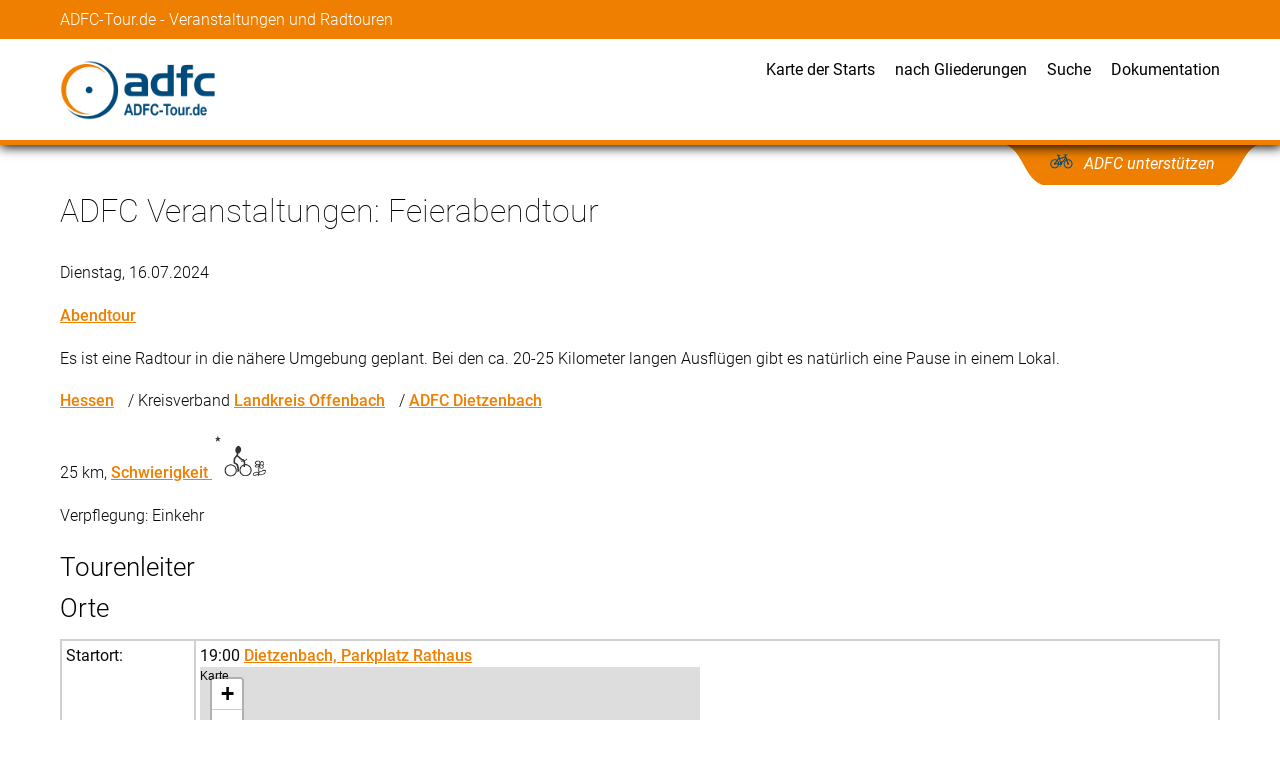

--- FILE ---
content_type: text/html; charset=UTF-8
request_url: https://www.adfc-tour.de/zeige_tour.php?id=85151
body_size: 2738
content:
<!doctype html>
<html lang="de-DE">
<head>
<meta charset="utf-8">
<meta name="viewport" content="width=device-width, initial-scale=1.0">
<meta name="copyright" content="Copyright 2026 Allgemeiner Deutscher Fahrrad-Club Landesverband Hessen e.V. All rights reserved.">
<script src="/static/jquery.min.js"></script>
<link rel="alternate" type="application/rss+xml" title="RSS" href="https://www.adfc-tour.de/touren.php?ausgabe=rss" />
<link rel="apple-touch-icon" href="/apple-touch-icon-precomposed.png"/>
<script src="/static/adfc-tour.js"></script>
<link rel="stylesheet" href="/static/adfc-tour.css" type="text/css">
<title>ADFC Veranstaltungen - Feierabendtour</title>


<link rel="stylesheet" href="modules/leafletjs/leaflet.css" />
 <script src="modules/leafletjs/leaflet.js"></script>


<script type="text/javascript">
var koordinateX=new Array();
var koordinateY=new Array();
var tileserver="https://www.adfc-tour.de/tour/geomap/tiles/";
var tileserverattribution='&copy; <a href="https://www.openstreetmap.org/copyright">OpenStreetMap</a> contributors';

var ADFCmarker = L.icon({
    iconUrl: "/images/marker.svg",
    iconSize: [20,34],
    iconAnchor: [10, 34],
});
var ADFCmarker2 = L.icon({
    iconUrl: "/images/marker2.svg",
    iconSize: [20,34],
    iconAnchor: [10, 34],
});


  function MAP_initialize() {
    for (var i = 0; i < koordinateX.length; i++) {
 
      console.log(i+":"+koordinateX[i]+ "/"+ koordinateY[i]);

      var mymap = L.map("map_canvas"+i).setView([koordinateX[i], koordinateY[i]], 14); //XXX
      L.tileLayer(tileserver+ "/{z}/{x}/{y}.png", {
		attribution: tileserverattribution,
	}).addTo(mymap);
      var marker = L.marker([koordinateX[i],koordinateY[i]],{
         icon:ADFCmarker,
      }).addTo(mymap);
    }
  }
</script>



<script type="text/javascript">
   function onload_all () {
    MAP_initialize()

  }
</script>

</head>
<body class="page" onload="onload_all();"  id="zeige_tour">
<!-- ################# Ende Kopf ########################### -->

<header-moveable>
<div class="name-wrapper-wide">
<div class="name-wrapper-inner">
<div class="adfc-name">ADFC-Tour.de - Veranstaltungen und Radtouren</div>
</div>  <!--name-wrapper-inner-->
</div>  <!--name-wrapper-wide-->
</header-moveable>
<div class="menu-wrapper-wide sticky-1">
<div class="menu-wrapper-inner">
<div class="logo"><a href="/"><img src="/static/ADFC-Tour-de-Logo.png" alt="Logo"></a></div>   <!--logo-->
<div class="nav-mobile"><a id="nav-toggle" href="#!"><span></span></a></div>
<div class="navigation">
 <div class="menu-item"><a href="/startorte.php">Karte der Starts</a></div>
 <div class="menu-item"><a href="/veranstaltungen_nach_gliederungen.php">nach Gliederungen</a></div>
 <div class="menu-item"><a href="/suche_tour.php">Suche</a></div>
 <div class="menu-item"><a href="/Doku/">Dokumentation</a></div>
  
</div>   <!--navigation-->
</div>   <!--menu-inner-wrapper-inner-->
</div>   <!--menu-wrapper-wide-->
<div class="support-wrapper-wide sticky-2">
<div class="support-wrapper-inner">
<div class="support-button-wrapper">
<div class="support-button">
<div class="support-button-text">
<a href="https://www.adfc.de/mitgliedschaft/mitglied-werden" target="_blank">ADFC unterstützen</a></div>
</div>   <!--support-button--> 
</div>   <!--support-button-wrapper-->
</div>   <!--support-wrapper-inner-->  
</div>   <!--support-wrapper-wide--> 

<content-margin>
<div class="content-width">
<h1>ADFC Veranstaltungen: Feierabendtour</h1>
<!--  ################# Start Inhalt  ################# -->
<!-- Matomo -->
<script>
  var _paq = window._paq = window._paq || [];
  /* tracker methods like "setCustomDimension" should be called before "trackPageView" */
  _paq.push(["setExcludedQueryParams", ["tage","maxanzahl"]]);
  _paq.push(['trackPageView']);
  _paq.push(['enableLinkTracking']);
  (function() {
    var u="https://piwik.adfc-hessen-server.de/";
    _paq.push(['setTrackerUrl', u+'matomo.php']);
    _paq.push(['setSiteId', '3']);
    var d=document, g=d.createElement('script'), s=d.getElementsByTagName('script')[0];
    g.async=true; g.src=u+'matomo.js'; s.parentNode.insertBefore(g,s);
  })();
</script>
<!-- End Matomo Code -->
<div itemscope="itemscope" itemtype="http://schema.org/Event">
 <meta itemprop="name" content="Feierabendtour" />
 <meta itemprop="description" content="Es ist eine Radtour in die nähere Umgebung geplant. Bei den ca. 20-25 Kilometer langen Ausflügen gibt es natürlich eine Pause in einem Lokal." />
 <meta itemprop="eventAttendanceMode" content="https://schema.org/OfflineEventAttendanceMode"/>
<p>Dienstag, 16.07.2024</p><meta itemprop="eventStatus" content="http://schema.org/EventScheduled"/><p class="kategorie"><a href="zeige_kategorie.php?id=55">Abendtour</a></p> <p>Es ist eine Radtour in die nähere Umgebung geplant. Bei den ca. 20-25 Kilometer langen Ausflügen gibt es natürlich eine Pause in einem Lokal.</p>

<p>
 <a href="touren.php?landesverband_id=1">Hessen</a> / Kreisverband 
<span itemprop="organizer" itemscope="itemscope" itemtype="http://schema.org/Organization">
 <meta itemprop="name" content="ADFC Landkreis Offenbach" />
<a itemprop="url" href="https://www.adfc-tour.de/zeige_kreisverein.php?id=7">Landkreis Offenbach</a></span> / 
<span itemprop="organizer" itemscope="itemscope" itemtype="http://schema.org/Organization">
 <meta itemprop="name" content="ADFC ADFC Dietzenbach" />
 <a itemprop="url" href="https://www.adfc-tour.de/touren.php?organisation_id=25">ADFC Dietzenbach</a></span></p>

<p>25 km, <a href="zeige_schwierigkeit.php?id=30">Schwierigkeit <img src="https://www.adfc-tour.de//images/uploaded/piktogramm_web_544e8f0aa2fd1.gif" class="uploadedpictogram" alt="*"/></a> </p><p  class="Verpflegung">Verpflegung: Einkehr</p>
<h2 class="Leiter">Tourenleiter</h2>
<script type="text/javascript" src="/tourenleiter_zu_tour.js"></script>
<script type="text/javascript">
  tourenleiter_zu_tour (85151)
</script>
<h2 >Orte</h2><table><tr><td>Startort:</td>
<td><meta itemprop="startDate" content="2024-07-16T19:00"/>19:00 
<span itemprop="location" itemscope="itemscope" itemtype="http://schema.org/Place">
<meta itemprop="name" content="Dietzenbach, Parkplatz Rathaus " />
<span itemprop="geo" itemscope="itemscope" itemtype="http://schema.org/GeoCoordinates">
    <meta itemprop="latitude" content="50.01934232402345" />
    <meta itemprop="longitude" content="8.78236770629883" /></span><a itemprop="url" href="https://www.adfc-tour.de/zeige_startort.php?id=49">Dietzenbach, Parkplatz Rathaus</a> 
<span itemprop="address" itemscope itemtype="https://schema.org/PostalAddress">
 <meta itemprop="addressLocality" content="Landkreis Offenbach"/> </span>
</span>

<script type="text/javascript">
   koordinateX.push("50.01934232402345");    
   koordinateY.push("8.78236770629883");    
   </script>
    <div id="map_canvas0" style="width: 500px; height: 300px">Karte</div>
</td></tr>
<tr><td>Zielort:</td>
<td><meta itemprop="startDate" content="2024-07-16T22:00"/>22:00 
<span itemprop="location" itemscope="itemscope" itemtype="http://schema.org/Place">
<meta itemprop="name" content="Dietzenbach, Parkplatz Rathaus " />
<span itemprop="geo" itemscope="itemscope" itemtype="http://schema.org/GeoCoordinates">
    <meta itemprop="latitude" content="50.01934232402345" />
    <meta itemprop="longitude" content="8.78236770629883" /></span><a itemprop="url" href="https://www.adfc-tour.de/zeige_startort.php?id=49">Dietzenbach, Parkplatz Rathaus</a> 
<span itemprop="address" itemscope itemtype="https://schema.org/PostalAddress">
 <meta itemprop="addressLocality" content="Landkreis Offenbach"/> </span>
</span>
</td></tr>
</table></div><hr/><p>Diese Tour <a href="zeige_tour.php?id=85151&amp;ausgabe=ics"><img src="/images/Calendar.png" border="0" alt="Kalendereintrag"/> in den Kalender speichern</a>
</p><a href="teilnahmebedingungen.php?tour_id=85151">Teilnahmebedingungen</a>
<!--  ################# Ende Inhalt  ################# -->
</div>
</content-margin>
<footer>
<div class="light-gray">  
<div class="content-width">
<p>Rechtliches</p>
<div class="footer-wrapper-1">
<div class="menu-item"><a href="/impressum.php" target="_blank">Impressum</a></div>
<div class="menu-item"><a href="/Doku/Datenschutzerklaerung_ADFC-Tour.pdf" target="_blank">Datenschutz</a></div>
</div></div></div>
<div class="dark-gray">
<div class="content-width">
<div class="footer-wrapper-2">
<div class="left">© ADFC Hessen 2026</div>
<div class="right"><img src="/static/ADFC-Hessen-Logo_eV_weiss.png" alt="Logo ADFC Hessen e.V."></div>
</div></div></div>
</footer>
  
</body>
</html>
